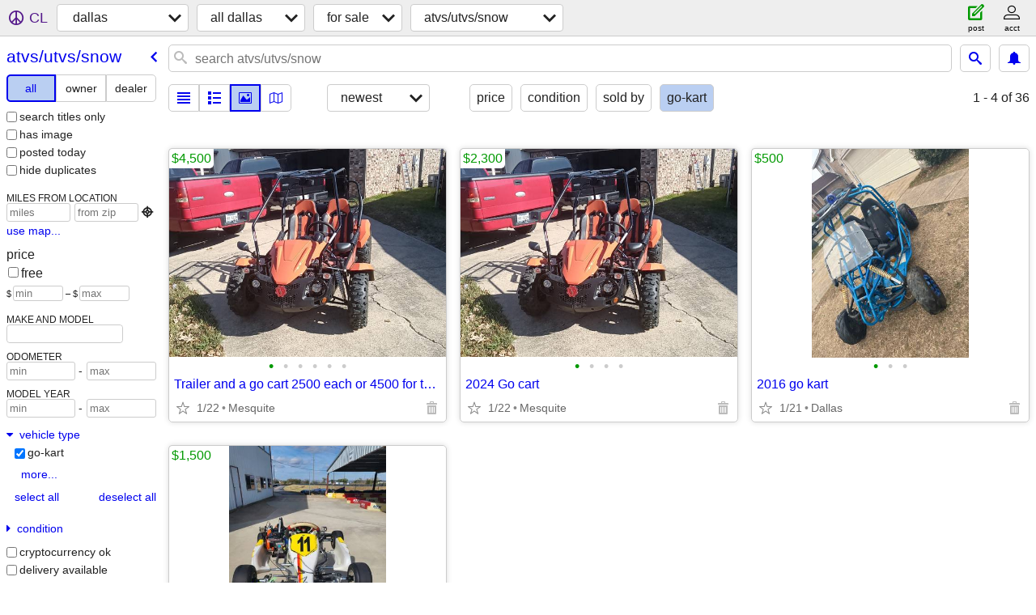

--- FILE ---
content_type: text/html; charset=utf-8
request_url: https://dallas.craigslist.org/search/sna?sna_type=3
body_size: 3349
content:
<!DOCTYPE html>
<html>
<head>
    
	<meta charset="UTF-8">
	<meta http-equiv="X-UA-Compatible" content="IE=Edge">
	<meta name="viewport" content="width=device-width,initial-scale=1">
	<meta property="og:site_name" content="craigslist">
	<meta name="twitter:card" content="preview">
	<meta property="og:title" content="dallas atvs, utvs, snowmobiles for sale - craigslist">
	<meta name="description" content="dallas atvs, utvs, snowmobiles for sale - craigslist">
	<meta property="og:description" content="dallas atvs, utvs, snowmobiles for sale - craigslist">
	<meta property="og:url" content="https://dallas.craigslist.org/search/sna">
	<title>dallas atvs, utvs, snowmobiles for sale - craigslist</title>
	<link rel="canonical" href="https://dallas.craigslist.org/search/sna">
	<link rel="alternate" href="https://dallas.craigslist.org/search/sna" hreflang="x-default">



    <link rel="icon" href="/favicon.ico" id="favicon" />

<script type="application/ld+json" id="ld_searchpage_data" >
    {"@context":"https://schema.org","@type":"SearchResultsPage","description":"Atvs, Utvs, Snowmobiles For Sale in Dallas / Fort Worth","breadcrumb":{"@type":"BreadcrumbList","itemListElement":[{"@type":"ListItem","item":"https://dallas.craigslist.org","name":"dallas.craigslist.org","position":1},{"@type":"ListItem","position":2,"name":"for sale","item":"https://dallas.craigslist.org/search/sss"},{"name":"atvs/utvs/snow","position":3,"item":"https://dallas.craigslist.org/search/sna","@type":"ListItem"}],"@context":"https://schema.org"}}
</script>


<script type="application/ld+json" id="ld_searchpage_results" >
    {"itemListElement":[{"@type":"ListItem","position":"0","item":{"@type":"Product","@context":"http://schema.org","offers":{"priceCurrency":"USD","@type":"Offer","price":"4500.00","availableAtOrFrom":{"address":{"addressCountry":"","streetAddress":"","@type":"PostalAddress","addressLocality":"Mesquite","postalCode":"","addressRegion":"TX"},"geo":{"latitude":32.7678000764461,"longitude":-96.6081968764693,"@type":"GeoCoordinates"},"@type":"Place"}},"name":"Trailer and a go cart 2500 each or 4500 for the combo.","description":"","image":["https://images.craigslist.org/00o0o_i85nPcqaash_0nu0hC_600x450.jpg","https://images.craigslist.org/00U0U_dmfytpYPwzq_0CI0t2_600x450.jpg","https://images.craigslist.org/00808_8nMTBNAd5UM_0CI0t2_600x450.jpg","https://images.craigslist.org/00909_a4GzR5CSLo6_0t20CI_600x450.jpg","https://images.craigslist.org/00T0T_ahQvylAZ75x_0t20CI_600x450.jpg","https://images.craigslist.org/00v0v_dqkwNDwlGT1_0t20CI_600x450.jpg"]}},{"@type":"ListItem","item":{"description":"","image":["https://images.craigslist.org/00o0o_i85nPcqaash_0nu0hC_600x450.jpg","https://images.craigslist.org/00N0N_bU9y7Oj1HYL_0nu0hC_600x450.jpg","https://images.craigslist.org/00U0U_dmfytpYPwzq_0CI0t2_600x450.jpg","https://images.craigslist.org/00808_8nMTBNAd5UM_0CI0t2_600x450.jpg"],"offers":{"priceCurrency":"USD","@type":"Offer","price":"2300.00","availableAtOrFrom":{"address":{"addressRegion":"TX","postalCode":"","@type":"PostalAddress","addressLocality":"Mesquite","streetAddress":"","addressCountry":""},"geo":{"latitude":32.7678000764461,"longitude":-96.6081968764693,"@type":"GeoCoordinates"},"@type":"Place"}},"name":"2024 Go cart","@context":"http://schema.org","@type":"Product"},"position":"1"},{"@type":"ListItem","item":{"@type":"Product","@context":"http://schema.org","name":"2016 go kart","offers":{"@type":"Offer","availableAtOrFrom":{"geo":{"@type":"GeoCoordinates","longitude":-96.686996907945,"latitude":32.7729996684366},"@type":"Place","address":{"streetAddress":"","addressCountry":"","addressRegion":"TX","postalCode":"","@type":"PostalAddress","addressLocality":"Dallas"}},"price":"500.00","priceCurrency":"USD"},"description":"","image":["https://images.craigslist.org/00t0t_kyeHvAqglqz_0t20CI_600x450.jpg","https://images.craigslist.org/00u0u_ihOYFhT806k_0t20CI_600x450.jpg","https://images.craigslist.org/00Q0Q_7Y5RLyvYBMu_0t20CI_600x450.jpg"]},"position":"2"},{"@type":"ListItem","position":"3","item":{"offers":{"priceCurrency":"USD","@type":"Offer","availableAtOrFrom":{"address":{"addressRegion":"TX","addressLocality":"Frisco","@type":"PostalAddress","postalCode":"","streetAddress":"","addressCountry":""},"@type":"Place","geo":{"latitude":33.1377016289626,"@type":"GeoCoordinates","longitude":-96.7524034780025}},"price":"1500.00"},"name":"Racing Kart","image":["https://images.craigslist.org/01111_caBrV6xxF7H_0hq0ne_600x450.jpg","https://images.craigslist.org/01616_lz56EMcTd6Z_0hq0d4_600x450.jpg","https://images.craigslist.org/00g0g_6twQSrXjoXb_0hq0d4_600x450.jpg"],"description":"","@type":"Product","@context":"http://schema.org"}}],"@context":"https://schema.org","@type":"ItemList"}
</script>

    <style>
        body {
            font-family: sans-serif;
        }

        #no-js {
            position: fixed;
            z-index: 100000;
            top: 0;
            bottom: 0;
            left: 0;
            right: 0;
            overflow:auto;
            margin: 0;
            background: transparent;
        }

        #no-js h1 {
            margin: 0;
            padding: .5em;
            color: #00E;
            background-color: #cccccc;
        }

        #no-js  p {
            margin: 1em;
        }

        .no-js header,
        .no-js form,
        .no-js .tsb,
        .unsupported-browser header,
        .unsupported-browser form,
        .unsupported-browser .tsb {
            display: none;
        }

        #curtain {
            display: none;
            position: fixed;
            z-index: 9000;
            top: 0;
            bottom: 0;
            left: 0;
            right: 0;
            margin: 0;
            padding: 0;
            border: 0;
            background: transparent;
        }

        .show-curtain #curtain {
            display: block;
        }

        #curtain .cover,
        #curtain .content {
            position: absolute;
            display: block;
            top: 0;
            bottom: 0;
            left: 0;
            right: 0;
            margin: 0;
            padding: 0;
            border: 0;
        }

        #curtain .cover {
            z-index: 1;
            background-color: white;
        }

        .show-curtain #curtain .cover {
            opacity: 0.7;
        }

        .show-curtain.clear #curtain .cover {
            opacity: 0;
        }

        .show-curtain.opaque #curtain .cover {
            opacity: 1;
        }

        #curtain .content {
            z-index: 2;
            background: transparent;
            color: #00E;

            display: flex;
            flex-direction: column;
            justify-content: center;
            align-items: center;
        }

        .unrecoverable #curtain .content,
        .unsupported-browser #curtain .content {
            display: block;
            align-items: start;
        }

        #curtain h1 {
            margin: 0;
            padding: .5em;
            background-color: #cccccc;
        }

        #curtain  p {
            margin: 1em;
            color: black;
        }

        .pacify #curtain .icom-:after {
            content: "\eb23";
        }

        #curtain .text {
            display: none;
        }

        .loading #curtain .text.loading,
        .reading #curtain .text.reading,
        .writing #curtain .text.writing,
        .saving #curtain .text.saving,
        .searching #curtain .text.searching,
        .unrecoverable #curtain .text.unrecoverable,
        .message #curtain .text.message {
            display: block;
        }

        .unrecoverable #curtain .text.unrecoverable {
        }

        @keyframes rotate {
            from {
                transform: rotate(0deg);
            }
            to {
                transform: rotate(359deg);
            }
        }

        .pacify #curtain .icom- {
            font-size: 3em;
            animation: rotate 2s infinite linear;
        }
    </style>

    <style>
        body {
            margin: 0;
            border: 0;
            padding: 0;
        }

        ol.cl-static-search-results, .cl-static-header {
            display:none;
        }

        .no-js ol.cl-static-search-results, .no-js .cl-static-header {
            display:block;
        }
    </style>


</head>

<body  class="no-js"  >



    <div class="cl-content">
        <main>
        </main>
    </div>

    <div id="curtain">
        <div class="cover"></div>
        <div class="content">
            <div class="icom-"></div>
            <div class="text loading">loading</div>
            <div class="text reading">reading</div>
            <div class="text writing">writing</div>
            <div class="text saving">saving</div>
            <div class="text searching">searching</div>
            <div id="curtainText" class="text message"></div>
            <div class="text unrecoverable">
                 <p><a id="cl-unrecoverable-hard-refresh" href="#" onclick="location.reload(true);">refresh the page.</a></p>
             </div>
         </div>
    </div>



    <script>
        (function() {
            try {
                window.onpageshow = function(event) {
                    if (event.persisted && cl.upTime()>1000 && /iPhone/.test(navigator.userAgent)) {
                        window.location.reload();
                    }
                };

                window.addEventListener('DOMContentLoaded', function() {
                    document.body.classList.remove('no-js');
                });
                document.body.classList.remove('no-js');
            } catch(e) {
                console.log(e);
            }
        })();
    </script>

    
     
     <script src="https://www.craigslist.org/static/www/d58afecda5261cb9fcb91b2d144412254d004485.js" crossorigin="anonymous"></script>
     <script>
         window.cl.init(
             'https://www.craigslist.org/static/www/',
             '',
             'www',
             'search',
             {
'defaultLocale': "en_US",
'initialCategoryAbbr': "sna",
'location': {"areaId":21,"region":"TX","lon":-96.8,"radius":1,"url":"dallas.craigslist.org","city":"Dallas","lat":32.784,"country":"US","postal":"75354"},
'seoLinks': 0
},
             0
         );
     </script>
     

    
    <iframe id="cl-local-storage" src="https://www.craigslist.org/static/www/localStorage-092e9f9e2f09450529e744902aa7cdb3a5cc868d.html" style="display:none;"></iframe>
    


    <script>
        window.cl.specialCurtainMessages = {
            unsupportedBrowser: [
                "We've detected you are using a browser that is missing critical features.",
                "Please visit craigslist from a modern browser."
            ],
            unrecoverableError: [
                "There was an error loading the page."
            ]
        };
    </script>
    <div class="cl-static-header">
        <a href="/">craigslist</a>
            <h1>Atvs, Utvs, Snowmobiles For Sale in Dallas / Fort Worth</h1>
    </div>

    <ol class="cl-static-search-results">
        <li class="cl-static-hub-links">
            <div>see also</div>
                <p>
                    <a href="https://dallas.craigslist.org/search/sna-type-atv">
                        atvs
                    </a>
                </p>
                <p>
                    <a href="https://dallas.craigslist.org/search/sna-type-dunebuggy">
                        dune buggies
                    </a>
                </p>
                <p>
                    <a href="https://dallas.craigslist.org/search/sna-type-gokart">
                        go-karts
                    </a>
                </p>
                <p>
                    <a href="https://dallas.craigslist.org/search/sna-type-golfcart">
                        golf carts
                    </a>
                </p>
                <p>
                    <a href="https://dallas.craigslist.org/search/sna-type-sidebyside">
                        side-by-sides/utvs
                    </a>
                </p>
                <p>
                    <a href="https://dallas.craigslist.org/search/sna-type-snowmobile">
                        snowmobiles
                    </a>
                </p>
        </li>
        <li class="cl-static-search-result" title="Trailer and a go cart 2500 each or 4500 for the combo.">
            <a href="https://dallas.craigslist.org/dal/snw/d/mesquite-trailer-and-go-cart-2500-each/7907194578.html">
                <div class="title">Trailer and a go cart 2500 each or 4500 for the combo.</div>

                <div class="details">
                    <div class="price">$4,500</div>
                    <div class="location">
                        Mesquite
                    </div>
                </div>
            </a>
        </li>
        <li class="cl-static-search-result" title="2024 Go cart">
            <a href="https://dallas.craigslist.org/dal/snw/d/mesquite-2024-go-cart/7907191966.html">
                <div class="title">2024 Go cart</div>

                <div class="details">
                    <div class="price">$2,300</div>
                    <div class="location">
                        Mesquite
                    </div>
                </div>
            </a>
        </li>
        <li class="cl-static-search-result" title="2016 go kart">
            <a href="https://dallas.craigslist.org/dal/snw/d/dallas-2016-go-kart/7910129863.html">
                <div class="title">2016 go kart</div>

                <div class="details">
                    <div class="price">$500</div>
                    <div class="location">
                        Dallas
                    </div>
                </div>
            </a>
        </li>
        <li class="cl-static-search-result" title="Racing Kart">
            <a href="https://dallas.craigslist.org/ndf/snw/d/frisco-racing-kart/7906255328.html">
                <div class="title">Racing Kart</div>

                <div class="details">
                    <div class="price">$1,500</div>
                    <div class="location">
                        north DFW
                    </div>
                </div>
            </a>
        </li>
    </ol>
</body>
</html>


--- FILE ---
content_type: text/json; charset=UTF-8
request_url: https://dallas.craigslist.org/search/field/price?cl_url=https%3A%2F%2Fdallas.craigslist.org%2Fsearch%2Fsna%3Fsna_type%3D3
body_size: 66
content:
{"data":{"error":"","values":[500,1500,2300,4500]}}